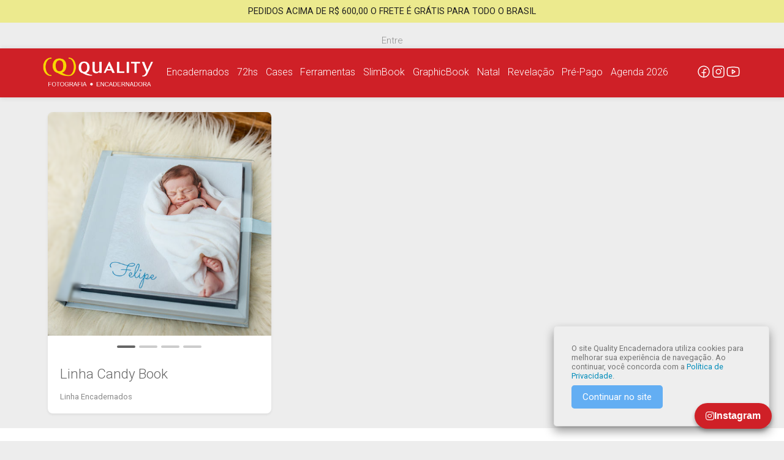

--- FILE ---
content_type: text/html; charset=ISO-8859-1
request_url: https://qualityencadernadora.com.br/fotolivros/categoria/B/1861/candy-book
body_size: 11007
content:
<!DOCTYPE html>
<html>
	<head>
		<meta name="viewport" content="width=device-width, initial-scale=1.0">
		<title>
			Listagem de Álbuns | Quality Encadernadora		</title>
		<meta http-equiv="Content-Type" content="text/html; charset=ISO-8859-1"/>

		<link rel="apple-touch-icon" sizes="180x180" href="/favicon-apple-touch-icon.png">
<link rel="icon" type="image/png" href="/favicon-favicon-32x32.png" sizes="32x32">
<link rel="icon" type="image/png" href="/favicon-favicon-16x16.png"  sizes="16x16">
<link rel="manifest" href="/favicon-manifest.json">
<link rel="mask-icon" href="/favicon-safari-pinned-tab.svg"  color="#5bbad5">
<meta name="theme-color" content="#ffffff">

		<link href="https://assets.auryn.com.br/css/SiteBase/main.css?v=20260116115558" type="text/css" rel="stylesheet"/>


		
					<link href="https://fonts.googleapis.com/css2?family=Roboto:wght@300;400;500;700&display=swap" rel="stylesheet">
		
		<link href="//fonts.googleapis.com/icon?family=Material+Icons" rel="stylesheet">

		<link href="https://assets.auryn.com.br/dist/css/auryn-bootstrap-theme/auryn-bootstrap-theme.min.css?v=20260116115558" type="text/css" rel="stylesheet"/>

<link href="https://assets.auryn.com.br/dist/css/font-awesome/css/font-awesome.min.css?v=20260116115558" type="text/css" rel="stylesheet"/>


<script src="https://assets.auryn.com.br/js/vendors/jquery-3.7.1-min.js" type="text/javascript"></script>
<script src="https://assets.auryn.com.br/js/vendors/jquery.subscribe.js" type="text/javascript"></script>
<script src="https://assets.auryn.com.br/js/vendors/jquery.lazy-1.7.9.min.js" type="text/javascript"></script>

<script src="https://assets.auryn.com.br/js/vendors/fontawesome.min.js?v=20260116115558" type="text/javascript"></script>

<script src="https://assets.auryn.com.br/dist/js/bootstrap/bootstrap.min.js?v=20260116115558" type="text/javascript"></script>

<script src="https://assets.auryn.com.br/js/vendors/bootstrap-carousel-swipe.js?v=20260116115558" type="text/javascript"></script>

<script src="https://assets.auryn.com.br/dist/js/sweetalert/sweetalert.min.js?v=20260116115558" type="text/javascript"></script>


<script>
    $(window).on('load', function () {
        if (window.location.pathname.indexOf('/photoManager') === -1) {
            setTimeout(function() {
                $('.lazy').Lazy({
                    threshold: 300
                });
    
                $('.carousel').bcSwipe({ threshold: 50 });
            }, 500)
        }
    });
</script>

<style>
    @keyframes fadeInOpacity {
        0% {
            opacity: 0;
        }
        100% {
            opacity: 1;
        }
    }

    .lazy {
        animation-duration: 0.1s;
        animation-iteration-count: 1;
        animation-name: fadeInOpacity;
        animation-timing-function: ease-in;
        opacity: 1;
    }
</style>		<script src="https://assets.auryn.com.br/js/Common/DatabaseStack.js?v=20260116115558" type="text/javascript"></script>


		<script type="text/javascript">
			siteVersion = 20260116115558;
		</script>

		<link href="https://assets.auryn.com.br/css/Temas/common.css?v=20260116115558" type="text/css" rel="stylesheet"/>


		
		
		
		<script src="https://kit.fontawesome.com/yourcode.js" crossorigin="anonymous"></script>
<!-- Facebook Pixel Code -->
<script>
!function(f,b,e,v,n,t,s)
{if(f.fbq)return;n=f.fbq=function(){n.callMethod?
n.callMethod.apply(n,arguments):n.queue.push(arguments)};
if(!f._fbq)f._fbq=n;n.push=n;n.loaded=!0;n.version='2.0';
n.queue=[];t=b.createElement(e);t.async=!0;
t.src=v;s=b.getElementsByTagName(e)[0];
s.parentNode.insertBefore(t,s)}(window, document,'script',
'https://connect.facebook.net/en_US/fbevents.js');
fbq('init', '212422490622886');
fbq('track', 'PageView');
</script>
<noscript><img height="1" width="1" style="display:none"
src="https://www.facebook.com/tr?id=212422490622886&ev=PageView&noscript=1"
/></noscript>
<!-- End Facebook Pixel Code -->


		
<style>
.btn-instagram {
  position: fixed;
  bottom: 20px;
  right: 20px;
  background: #cf2027;
  color: #fff;
  padding: 12px 18px;
  border-radius: 30px;
  font-weight: bold;
  text-decoration: none;
  font-family: Arial, sans-serif;
  display: flex;
  align-items: center;
  gap: 8px;
  box-shadow: 0 4px 6px rgba(0,0,0,0.3);
  transition: all 0.3s ease;
  z-index: 9999;
}

.btn-instagram:hover {
  background: #b5191f;
  transform: scale(1.05);
}
</style>


<!-- Hotjar Tracking Code for https://qualityencadernadora.com.br by Auryn -->
<script>
    (function(h,o,t,j,a,r){
        h.hj=h.hj||function(){(h.hj.q=h.hj.q||[]).push(arguments)};
        h._hjSettings={hjid:5083949,hjsv:6};
        a=o.getElementsByTagName('head')[0];
        r=o.createElement('script');r.async=1;
        r.src=t+h._hjSettings.hjid+j+h._hjSettings.hjsv;
        a.appendChild(r);
    })(window,document,'https://static.hotjar.com/c/hotjar-','.js?sv=');
</script>

<!-- Global site tag (gtag.js) - Google Analytics -->
<script async src="https://www.googletagmanager.com/gtag/js?id=G-HTDDRY8LC4"></script>
<script>
  window.dataLayer = window.dataLayer || [];
  function gtag(){dataLayer.push(arguments);}
  gtag('js', new Date());

  gtag('config', 'G-HTDDRY8LC4');
</script>

<!-- customização do header da empresa -->
<style >
/* cabeçalho mobile */
.mobileHeader .nav-logo{
width: 100% !important;
    background: #cf2027 !important;

}

  :root {
    --primary-color: #cf2027;
    --primary-hover-color: #e23f47;
    --primary-font-color: white;
  }

  /* primary collor */
  .header-2-bar,
  .header-2-content .menu-list .level1 .main-menu {
    background-color: var(--primary-color) !important;        
    color: var(--primary-font-color);
  }

  .level1.has-sub-menu .sub-menu {
    background-color: unset !important;
    background: unset !important;
    border: 0 !important;
  }

  li.level2 :hover,
  #main-menu > ul > li.level1 a:hover {
    background: var(--primary-hover-color) !important;
  }

  .header-2-content .menu-list .level1 .main-menu {
    background: unset;
    border: none !important;
  }

  .header-2-content .level1 > .main-menu {
    padding: 0.4em !important;
    padding-top: 0.8em !important;
    font-size: 1em !important;
    line-height: 2.8em;
  }

  .header-2-content .level2 a {
    line-height: 35px !important;
  }

  .header-2-content .level2 a {
    font-size: 1em !important;
    padding-bottom: 0 !important;
    padding-top: 0 !important;
  }

  #sticky-wrapper.active .header-2-bar {
    min-height: 58px !important
  }

  #client-logo a.logo {
    max-height: 50px !important;
  }

  #header-2-bar #social-nw li a {
    filter: brightness(10);
  }

  {# #social-nw li .facebook{
    background-position: -336px -105px !important;
  }

  #social-nw li .instagram{
    background-position: -366px -105px !important;
  }

  #social-nw li .pinterest{
    background-position: -454px -105px !important;
  }

  #social-nw li .twitter{
    background-position: -396px -105px !important;
  }

  #social-nw li .youtube{
    background-position: -424px -105px !important;
  } #}

</style>
<!-- fim  customização do header da empresa --> 


 <style>
#carousel-banner_fora_fora .carousel-image {
  background-color: #f1f1f1;
  max-height: 75vh !important;
}
</style>


<style> 
/*#startupHelper .card-body .item.col-12.col-lg-2.mb-2 {
   display: none !important;
}*/
</style>

<script>
    $(document).ready(function(){
        $('#startupHelper .buttonPrimary').attr('href', '/contato');
    });
</script>

<script>
    $(document).ready(function(){
        $('#above > header:nth-child(9) > div.header-1-bar > nav > ul.canRegister > li:nth-child(2) > a').attr('href', '/contato');
    });
</script>

<!-- ---------------->
<!-- Custom Scripts -->
<script>

    var CustomScript = function () {
        var waitJquery =  true;
        var loadTries = 0;

        var scriptsPages = {    
            '/comprar/pagamento-pedido/*': function () {
                var interval = setInterval(function () {
                    var buttonDeposit = $('.paymentTypeTitle[name=DEPOSITO_CONTA]');

                    if (buttonDeposit) {
                        $(buttonDeposit).text('Depósito / Pix');
                        clearInterval(interval);
                    }
                }, 100);
            }
        };


        function initCustomScript () {
            var scriptLocation = getSiteLocation(true);
            console.log('executanto script para: ' + scriptLocation);

            try {
                var script = scriptsPages[scriptLocation];

                if (script) {
                    script(scriptLocation);
                } else {
                    findScriptByRegex(scriptLocation);
                }
            } catch (e) {
                console.log('Erro controlado ao executar script: ' + scriptLocation);
                console.error(e.stack);
            } finally {
                console.log('executou script para: ' + scriptLocation);
            }
        } 

        function findScriptByRegex (scriptLocation) {
            for (regex in scriptsPages) {
                var index = scriptLocation.search(regex);

                if (index == 0){
                    scriptsPages[regex]();
                }
            };
        }

        function getSiteLocation(removeParams) {
            var url = window.location.href;
            var finalLocation = url.substring(url.indexOf(window.location.host)+window.location.host.length);
            var finalLocation = finalLocation.replace('/app_dev.php', '');

            if (removeParams) {
                finalLocation = finalLocation.split("?",1)[0];
            }

            return finalLocation;
        }

        function tryExecFunction(method) {
            try {   
                method();     
            } catch (e) {
                console.error(e.stack);
                console.log('erro aconteceu mas foi tratado');
            }
        }

        function waitElement(path, method, numberOfTries){
            numberOfTries = numberOfTries || 0;
            if (numberOfTries > 100) {
                return;
            }

            if ($(path).length) {
                method();
            } else {
                setTimeout(function() {
                    waitElement(path, method, ++numberOfTries);
                }, 100);
            }
        }

        function waitJqueryLoad(method) {
            if (window.jQuery || !waitJquery) {
                method();
            } else {
                setTimeout(function() {
                    if (loadTries++ < 100){;
                        waitJqueryLoad(method)
                    } 
                }, 100);
            }
        }

        document.addEventListener("DOMContentLoaded", function(event) {
            waitJqueryLoad(initCustomScript);
        });

        return {
            initCustomScript: initCustomScript,
            waitJqueryLoad: waitJqueryLoad,
            tryExecFunction:tryExecFunction,
            waitElement:waitElement
        };
    } (CustomScript || {});

</script>
<!-- -------------- -->



		
		<link href="https://assets.auryn.com.br/css/Temas/Tema1/theme.css?v=20260116115558" type="text/css" rel="stylesheet"/>

						    <title>Listagem de Álbuns | Quality Encadernadora</title>
							<meta property="og:url" content="https://qualityencadernadora.com.br/fotolivros/categoria/B/1861/candy-book">
			<meta property="og:title" content="Listagem de Álbuns | Quality Encadernadora"/>
			<meta property="og:description" content=""/>
			<meta property="og:image" content="https://qualityencadernadora.com.br/favicon-apple-touch-icon.png"/>
		
		
	</head>
	<body user_id="">
		

    

		
    

    <div class="arn-bootstrap headerMessage">
        <p class="text-center" style="background: #ecea8e; padding: 5px; padding: 10px; font-size: 0.9em;">PEDIDOS ACIMA DE R$ 600,00 O FRETE É GRÁTIS PARA TODO O BRASIL</p>
    </div>
		<div id="wrapper">
			<div id="above">
				

    <link href="https://assets.auryn.com.br/css/Common/notChromeWarning.css?v=20260116115558" type="text/css" rel="stylesheet"/>

                <script src="https://assets.auryn.com.br/js/detect-browser/build/detect-browser.module.min.js?v=20260116115558" type="text/javascript"></script>

    

    <div class="incorrect-browser-warning incorrect-browser-warning-is-hidden">
        <div class="incorrect-browser-warning-icon">
            <div class="incorrect-browser-warning-icon-background first-background">
                <img class="incorrect-browser-warning-icon-background-image first-background-image" src=https://assets.auryn.com.br/images/browserError/chrome-logo.svg>
            </div>
            <div class="incorrect-browser-warning-icon-background second-background">
                <img class="incorrect-browser-warning-icon-background-image second-background-image" src=https://assets.auryn.com.br/images/browserError/mozilla-logo.svg>
            </div>
            <div class="incorrect-browser-warning-icon-background third-background safari-shall-not-pass">
                <img class="incorrect-browser-warning-icon-background-image third-background-image" src=https://assets.auryn.com.br/images/browserError/safari-logo.svg>
            </div>
        </div>

        <p class="incorrect-browser-warning-message">Seu navegador não é suportado, que tal um desses?</p>

        <div class="incorrect-browser-warning-buttons">
            <button class="incorrect-browser-warning-buttons-redirect" onclick="DetectBrowserModule.redirectToError()">atualizar navegador</a>
            <button class="incorrect-browser-warning-buttons-close" onclick="DetectBrowserModule.addHidden()">fechar</button>
        </div>
    </div>

				<link href="https://assets.auryn.com.br/css/Mobile/header.css?v=20260116115558" type="text/css" rel="stylesheet"/>

<script src="https://assets.auryn.com.br/js/Mobile/menu.js?v=20260116115558" type="text/javascript"></script>


<header class="mobileHeader">
    <a class="nav-logo" href="/home">
        <img id="client-logo-image" src="https://assets.auryn.com.br/images/company/qualityencadernadora.com.br.png" alt="Logo empresa"/>
    </a>
    <div class="menu-wrapper">
        <label class="menu-switch">
            <span class="menuIcon initial"></span>
        </label>
        <nav class="navMenu">
            <li class="">
                
                                    <section>
    <a href="/login" class="buttonPrimary">Entre</a>
    <a href="/cadastro-rapido" class="buttonPrimary">Cadastre-se</a>
</section>                            </li>
            
            <li><a href="/comprar/carrinho-de-compras">Carrinho de compras</a></li>
            
                                    
            
                    
    <li class="level1 has-sub-menu">
                
                    
    <a href="/fotolivros/categoria/A/87/encadernados" target="" class="main-menu ">
    Encadernados
</a>

    <ul class="sub-menu backgroundColorSecond">
                                                                    <li class="level2">
                    <a href="/fotolivros/categoria/B/73/acrylic" target="" class="main-menu ">
    ACRYLIC
</a>
                </li>
                                                                                                    <li class="level2">
                    <a href="/fotolivros/categoria/B/2212/top" target="" class="main-menu ">
    TOP
</a>
                </li>
                                                                                                                        <li class="level2">
                    <a href="/fotolivros/categoria/B/2019/couro-classic" target="" class="main-menu ">
    COURO CLASSIC
</a>
                </li>
                                                                                <li class="level2">
                    <a href="/fotolivros/categoria/B/1861/candy-book" target="" class="main-menu ">
    CANDY BOOK
</a>
                </li>
                                                                                                                                                                <li class="level2">
                    <a href="/fotolivros/categoria/B/82/wood" target="" class="main-menu ">
    WOOD
</a>
                </li>
                                                                                <li class="level2">
                    <a href="/fotolivros/categoria/B/79/person" target="" class="main-menu ">
    PERSON
</a>
                </li>
                                                                                <li class="level2">
                    <a href="/fotolivros/categoria/B/78/light" target="" class="main-menu ">
    LIGHT
</a>
                </li>
                                                                                <li class="level2">
                    <a href="/fotolivros/categoria/B/77/economico" target="" class="main-menu ">
    ECONÔMICO
</a>
                </li>
                                                                                <li class="level2">
                    <a href="/fotolivros/categoria/B/76/crystal" target="" class="main-menu ">
    CRYSTAL
</a>
                </li>
                                                                                <li class="level2">
                    <a href="/fotolivros/categoria/B/75/basic" target="" class="main-menu ">
    BASIC
</a>
                </li>
                                                                                <li class="level2">
                    <a href="/fotolivros/categoria/B/2591/photobook" target="" class="main-menu ">
    PHOTOBOOK
</a>
                </li>
                        </ul>

            </li>
        
            
        
    <li class="level1 ">
                
                    
    <a href="/fotolivros/categoria/A/1198/72hs" target="" class="main-menu ">
    72hs
</a>

    <ul class="sub-menu backgroundColorSecond">
                                                                                                                                                                                                                                                                                                                                                                                    </ul>

            </li>
        
            
        
    <li class="level1 ">
                
                    
    <a href="/criar-produto/categoria/A/1624/cases" target="" class="main-menu ">
    Cases
</a>
    <ul class="sub-menu backgroundColorSecond">
            </ul>

            </li>
        
            
        
    <li class="level1 ">
                
                    
<a href="http://qualityencadernadora.hospedagemdesites.ws/" target="_blank" class="main-menu ">
    Ferramentas
</a>
            </li>
        
            
        
    <li class="level1 ">
                
                    
    <a href="/fotolivros/categoria/A/88/slimbook" target="" class="main-menu ">
    SlimBook
</a>

    <ul class="sub-menu backgroundColorSecond">
                                                                                                                                                                                                                                                                                                                                                                                    </ul>

            </li>
        
            
                    
    <li class="level1 has-sub-menu">
                
                    
    <a href="/fotolivros/categoria/A/89/graphicbook" target="" class="main-menu ">
    GraphicBook
</a>

    <ul class="sub-menu backgroundColorSecond">
                                                                                        <li class="level2">
                    <a href="/fotolivros/categoria/B/2497/album-sanfonado" target="" class="main-menu ">
    Álbum Sanfonado
</a>
                </li>
                                                                                                    <li class="level2">
                    <a href="/fotolivros/categoria/B/2205/album-com-rebite" target="" class="main-menu ">
    Album com Rebite
</a>
                </li>
                                                                                <li class="level2">
                    <a href="/fotolivros/categoria/B/2184/instalivo-autocolante" target="" class="main-menu ">
    Instalivo Autocolante
</a>
                </li>
                                                                                                                        <li class="level2">
                    <a href="/fotolivros/categoria/B/572/livro-de-assinaturas-color-plus" target="" class="main-menu ">
    Livro de Assinaturas Color Plus
</a>
                </li>
                                                                                <li class="level2">
                    <a href="/fotolivros/categoria/B/557/fotolivro-plus" target="" class="main-menu ">
    Fotolivro Plus
</a>
                </li>
                                                                                <li class="level2">
                    <a href="/fotolivros/categoria/B/556/fotolivro-premium-180-c-estojo" target="" class="main-menu ">
    Fotolivro Premium 180 c/ Estojo
</a>
                </li>
                                                                                <li class="level2">
                    <a href="/fotolivros/categoria/B/555/fotolivro-revista" target="" class="main-menu ">
    Fotolivro Revista
</a>
                </li>
                                                                                                                                                                    </ul>

            </li>
        
            
        
    <li class="level1 ">
                
                    
    <a href="/criar-produto/categoria/A/1853/natal" target="" class="main-menu ">
    Natal
</a>
    <ul class="sub-menu backgroundColorSecond">
            </ul>

            </li>
        
            
        
    <li class="level1 ">
                
                    
<a href="https://www.qualityencadernadora.com.br/revelacao-profissional/photomanager-dashboard" target="" class="main-menu ">
    Revelação
</a>
            </li>
        
            
        
    <li class="level1 ">
                
                    
    <a href="/criar-produto/categoria/A/553/pre-pago" target="" class="main-menu ">
    Pré-Pago
</a>
    <ul class="sub-menu backgroundColorSecond">
            </ul>

            </li>
        
            
        
    <li class="level1 ">
                
                    
    <a href="/fotolivros/categoria/A/1362/agenda-2026" target="" class="main-menu ">
    Agenda 2026
</a>

    <ul class="sub-menu backgroundColorSecond">
                                                                                                                                                                                                                                                                                                                                                                                    </ul>

            </li>

                
            
            
            <li><a href="/logout" class="logout">Sair</a></li>
        </nav>
    </div>
</header>
				
										<script src="https://assets.auryn.com.br/js/Common/alertCookie.js?v=20260116115558" type="text/javascript"></script>


	<div class="arn-bootstrap">
		<div class="position-absolute" id="cookieConsentContainer" style="z-index: 1000; display:none">
			<div class="d-flex justify-content-end fixed-bottom margin-position">
				<div class="card border-alert rounded-alert shadow-to-card p-2" style="width: 22rem; background-color: #eeeeee;">
					<div class="card-body">
						<div class="textcenter">
							<p class="card-text small color-text" id="companyInformation" data-nosnippet>
								O site Quality Encadernadora utiliza cookies para melhorar sua experiência de navegação. Ao continuar, você concorda com a <a href="/termos-de-uso" target="_blank"> Política de Privacidade</a>. 
							</p>
						</div>
						<div class="button-center">
							<button type="button" class="btn btn-primary btn-cookie mt-2" id="btnCookieConfirm" style="background-color: #63aef3 !important; border-color: #63aef3 !important;">Continuar no site</button>
						</div>
					</div>
				</div>
			</div>
		</div>
	</div>

				

												
				
					
					
											<link href="https://assets.auryn.com.br/css/Temas/Tema1/header/headerModel2.css?v=20260116115558" type="text/css" rel="stylesheet"/>

<script>
    $(window).ready(function () {        
        window.onscroll = function() {stickyFunction()};

        var header = document.getElementById("header-2-bar");
        var sticky = header.offsetTop;

        function stickyFunction() {
          if (window.pageYOffset >= sticky) {
            header.classList.add("sticky");
          } else {
            header.classList.remove("sticky");
          }
        }
    });
</script>

<header>
    <div class="header-1-bar">
        <nav class="header-1-content anonymous">
                            
<ul class="cannotRegister">
    <li><a href="/login">Entre</a></li>
    
    </ul>              
            
                    </nav>
    </div>
    <div class="header-2-bar" id="header-2-bar">
        <nav class="header-2-content">
            <div id="client-logo" class="logo">
                <a href="/home" class="logo parceiro">
                    <img id="client-logo-image" src="https://assets.auryn.com.br/images/company/qualityencadernadora.com.br.png" alt="Logo da Empresa"/>
                </a>
            </div>
                            <nav id="main-menu" class="systemMenu menu" name="PRINCIPAL" type="CUSTOM">
    <ul class="menu-list">
                
            
                    
    <li class="level1 has-sub-menu">
                
                    
    <a href="/fotolivros/categoria/A/87/encadernados" target="" class="main-menu ">
    Encadernados
</a>

    <ul class="sub-menu backgroundColorSecond">
                                                                    <li class="level2">
                    <a href="/fotolivros/categoria/B/73/acrylic" target="" class="main-menu ">
    ACRYLIC
</a>
                </li>
                                                                                                    <li class="level2">
                    <a href="/fotolivros/categoria/B/2212/top" target="" class="main-menu ">
    TOP
</a>
                </li>
                                                                                                                        <li class="level2">
                    <a href="/fotolivros/categoria/B/2019/couro-classic" target="" class="main-menu ">
    COURO CLASSIC
</a>
                </li>
                                                                                <li class="level2">
                    <a href="/fotolivros/categoria/B/1861/candy-book" target="" class="main-menu ">
    CANDY BOOK
</a>
                </li>
                                                                                                                                                                <li class="level2">
                    <a href="/fotolivros/categoria/B/82/wood" target="" class="main-menu ">
    WOOD
</a>
                </li>
                                                                                <li class="level2">
                    <a href="/fotolivros/categoria/B/79/person" target="" class="main-menu ">
    PERSON
</a>
                </li>
                                                                                <li class="level2">
                    <a href="/fotolivros/categoria/B/78/light" target="" class="main-menu ">
    LIGHT
</a>
                </li>
                                                                                <li class="level2">
                    <a href="/fotolivros/categoria/B/77/economico" target="" class="main-menu ">
    ECONÔMICO
</a>
                </li>
                                                                                <li class="level2">
                    <a href="/fotolivros/categoria/B/76/crystal" target="" class="main-menu ">
    CRYSTAL
</a>
                </li>
                                                                                <li class="level2">
                    <a href="/fotolivros/categoria/B/75/basic" target="" class="main-menu ">
    BASIC
</a>
                </li>
                                                                                <li class="level2">
                    <a href="/fotolivros/categoria/B/2591/photobook" target="" class="main-menu ">
    PHOTOBOOK
</a>
                </li>
                        </ul>

            </li>
        
            
        
    <li class="level1 ">
                
                    
    <a href="/fotolivros/categoria/A/1198/72hs" target="" class="main-menu ">
    72hs
</a>

    <ul class="sub-menu backgroundColorSecond">
                                                                                                                                                                                                                                                                                                                                                                                    </ul>

            </li>
        
            
        
    <li class="level1 ">
                
                    
    <a href="/criar-produto/categoria/A/1624/cases" target="" class="main-menu ">
    Cases
</a>
    <ul class="sub-menu backgroundColorSecond">
            </ul>

            </li>
        
            
        
    <li class="level1 ">
                
                    
<a href="http://qualityencadernadora.hospedagemdesites.ws/" target="_blank" class="main-menu ">
    Ferramentas
</a>
            </li>
        
            
        
    <li class="level1 ">
                
                    
    <a href="/fotolivros/categoria/A/88/slimbook" target="" class="main-menu ">
    SlimBook
</a>

    <ul class="sub-menu backgroundColorSecond">
                                                                                                                                                                                                                                                                                                                                                                                    </ul>

            </li>
        
            
                    
    <li class="level1 has-sub-menu">
                
                    
    <a href="/fotolivros/categoria/A/89/graphicbook" target="" class="main-menu ">
    GraphicBook
</a>

    <ul class="sub-menu backgroundColorSecond">
                                                                                        <li class="level2">
                    <a href="/fotolivros/categoria/B/2497/album-sanfonado" target="" class="main-menu ">
    Álbum Sanfonado
</a>
                </li>
                                                                                                    <li class="level2">
                    <a href="/fotolivros/categoria/B/2205/album-com-rebite" target="" class="main-menu ">
    Album com Rebite
</a>
                </li>
                                                                                <li class="level2">
                    <a href="/fotolivros/categoria/B/2184/instalivo-autocolante" target="" class="main-menu ">
    Instalivo Autocolante
</a>
                </li>
                                                                                                                        <li class="level2">
                    <a href="/fotolivros/categoria/B/572/livro-de-assinaturas-color-plus" target="" class="main-menu ">
    Livro de Assinaturas Color Plus
</a>
                </li>
                                                                                <li class="level2">
                    <a href="/fotolivros/categoria/B/557/fotolivro-plus" target="" class="main-menu ">
    Fotolivro Plus
</a>
                </li>
                                                                                <li class="level2">
                    <a href="/fotolivros/categoria/B/556/fotolivro-premium-180-c-estojo" target="" class="main-menu ">
    Fotolivro Premium 180 c/ Estojo
</a>
                </li>
                                                                                <li class="level2">
                    <a href="/fotolivros/categoria/B/555/fotolivro-revista" target="" class="main-menu ">
    Fotolivro Revista
</a>
                </li>
                                                                                                                                                                    </ul>

            </li>
        
            
        
    <li class="level1 ">
                
                    
    <a href="/criar-produto/categoria/A/1853/natal" target="" class="main-menu ">
    Natal
</a>
    <ul class="sub-menu backgroundColorSecond">
            </ul>

            </li>
        
            
        
    <li class="level1 ">
                
                    
<a href="https://www.qualityencadernadora.com.br/revelacao-profissional/photomanager-dashboard" target="" class="main-menu ">
    Revelação
</a>
            </li>
        
            
        
    <li class="level1 ">
                
                    
    <a href="/criar-produto/categoria/A/553/pre-pago" target="" class="main-menu ">
    Pré-Pago
</a>
    <ul class="sub-menu backgroundColorSecond">
            </ul>

            </li>
        
            
        
    <li class="level1 ">
                
                    
    <a href="/fotolivros/categoria/A/1362/agenda-2026" target="" class="main-menu ">
    Agenda 2026
</a>

    <ul class="sub-menu backgroundColorSecond">
                                                                                                                                                                                                                                                                                                                                                                                    </ul>

            </li>

    </ul>
</nav>

                        
            <nav id="social-nw">
            <ul>
                                    <li>                    
                    <a
                        href="https://www.facebook.com/qualityencadernadora"
                        target="_blank"
                        class="facebook"
                        target="blank"
                        title="facebook"
                    >
                                            </a>
                </li>
                                                <li>                    
                    <a
                        href="https://www.instagram.com/qualityencadernadora/"
                        target="_blank"
                        class="instagram"
                        target="blank"
                        title="instagram"
                    >
                                            </a>
                </li>
                                                                                        <li>                    
                    <a
                        href=" "
                        target="_blank"
                        class="youtube"
                        target="blank"
                        title="youtube"
                    >
                                            </a>
                </li>
                                </ul>
</nav>        </nav>
    </div>
    <div class="paddingArea"></div>
</header>
					
					
				
									<div class="arn-bootstrap">
						<div class="container content-top"></div>
					</div>
				
									<div class="arn-bootstrap content-center">
						    <div id="bookModelChooser" class="arn-bootstrap">
        <div class="container">
            <div class="bannerArea">
    
    
                
    <style>
    .carousel-image {
        object-fit: contain;
        object-position: 50% 50%;
    }
</style>
<script>
    $(window).on('load', function () {
        executeLazyLoadCarousel();
        
        $('.carousel').on('slid.bs.carousel', function () {
            executeLazyLoadCarousel();
        });

        function executeLazyLoadCarousel() {
            $('.active > .lazy-carousel').Lazy({
                threshold: 300
            });
        }

        var loadTimeout = 200;
        $('img.carousel-image').each(function(){
            var image = $(this);

            setTimeout(function(){
                image.attr('src', image.attr('data-src'));
            }, loadTimeout);

            loadTimeout += 300;
        })
    });
</script>



</div>


    <div id="bookModelChooser" class="row align-items-stretch mt-4">
                                <div class="col-12 col-md-6 col-lg-4 mb-4">
            <div class="card border-0 shadow-sm raise-on-hover h-100 book-box d-flex" 
             book_id="6374"
             onclick="window.location.href='/fotolivros/6374/linha-candy-book'"
             style="border-radius: 8px; overflow: hidden; cursor: pointer;">
                        <div class="card-img-top">
                
    <div
        class="carousel slide position-relative" 
        id="fotolivro-6374"
        data-ride="carousel"
        data-interval="false">
        <div class="carousel-inner">
                            <div class="carousel-item active">
                                        <img
                        class="w-100 lazy"
                        id="model-6374-image-0"
                        src=https://assets.auryn.com.br/public/getModelSizeCoverImage/65479/core/600/522/core-6374-65479?v=3
                        data-src="https://assets.auryn.com.br/public/getModelSizeCoverImage/65479/core/600/522/core-6374-65479?v=3"
                        alt="fotolivro-6374-1"
                    />
                </div>
                            <div class="carousel-item ">
                                        <img
                        class="w-100 lazy"
                        id="model-6374-image-1"
                        src=https://assets.auryn.com.br/images/placeholder.svg
                        data-src="https://assets.auryn.com.br/public/getModelSizeCoverImage/65480/core/600/522/core-6374-65480?v=3"
                        alt="fotolivro-6374-2"
                    />
                </div>
                            <div class="carousel-item ">
                                        <img
                        class="w-100 lazy"
                        id="model-6374-image-2"
                        src=https://assets.auryn.com.br/images/placeholder.svg
                        data-src="https://assets.auryn.com.br/public/getModelSizeCoverImage/65482/core/600/522/core-6374-65482?v=3"
                        alt="fotolivro-6374-3"
                    />
                </div>
                            <div class="carousel-item ">
                                        <img
                        class="w-100 lazy"
                        id="model-6374-image-3"
                        src=https://assets.auryn.com.br/images/placeholder.svg
                        data-src="https://assets.auryn.com.br/public/getModelSizeCoverImage/65483/core/600/522/core-6374-65483?v=3"
                        alt="fotolivro-6374-4"
                    />
                </div>
                    </div>

                    <a class="carousel-control-prev" role="button">
                <div class="phosphor-icon">
                    <img src="https://assets.auryn.com.br/images/caret-left.svg" alt="Anterior" width="24" height="24">
                </div>
            </a>
            <a class="carousel-control-next" role="button">
                <div class="phosphor-icon">
                    <img src="https://assets.auryn.com.br/images/caret-right.svg" alt="PrÃ³ximo" width="24" height="24">
                </div>
            </a>
            </div>

            <div class="d-flex justify-content-center mt-3 mb-2">
                            <span class="carousel-indicator-custom active" 
                      data-target="#fotolivro-6374" 
                      data-slide-to="0">
                </span>
                            <span class="carousel-indicator-custom " 
                      data-target="#fotolivro-6374" 
                      data-slide-to="1">
                </span>
                            <span class="carousel-indicator-custom " 
                      data-target="#fotolivro-6374" 
                      data-slide-to="2">
                </span>
                            <span class="carousel-indicator-custom " 
                      data-target="#fotolivro-6374" 
                      data-slide-to="3">
                </span>
                    </div>
    
    <script>
        (function() {
            var carouselId = 'fotolivro-6374';
            var carousel = document.getElementById(carouselId);
            var indicators = carousel.parentElement.querySelectorAll('.carousel-indicator-custom[data-slide-to]');
            
            $('#' + carouselId).on('slide.bs.carousel', function (e) {
                var nextIndex = $(e.relatedTarget).index();
                indicators.forEach((ind, i) => {
                    ind.classList.toggle('active', i === nextIndex);
                    ind.style.backgroundColor = i === nextIndex ? '#666' : '#ccc';
                });
            });

            carousel.querySelector('.carousel-control-prev')?.addEventListener('click', function(e) {
                e.preventDefault();
                e.stopPropagation();
                $('#' + carouselId).carousel('prev');
            });
            
            carousel.querySelector('.carousel-control-next')?.addEventListener('click', function(e) {
                e.preventDefault();
                e.stopPropagation();
                $('#' + carouselId).carousel('next');
            });

            indicators.forEach((ind, i) => {
                ind.addEventListener('click', e => {
                    e.preventDefault();
                    e.stopPropagation();
                    $('#' + carouselId).carousel(i);
                });
            });
        })();
    </script>
            </div>
            <div class="card-body d-flex flex-column">
                <div class="textBase d-flex flex-column flex-grow-1">
                    
                        <h4 class="model-name-p mb-3">
                            <span class="text-dark">
                                Linha Candy Book
                            </span>
                        </h4>
                                        <div class="text-muted small ease-bottom-margin flex-grow-1">
                                                    Linha Encadernados
                                            </div>

                    <div style="margin-top: auto; text-align: right;">
                                                                        
                        
                                            </div>
                </div>
            </div>
        </div>
    </div>
                
    </div>
        </div>
    </div>
					</div>
				
									<div class="arn-bootstrap">
						<div class="container content-bottom"></div>
					</div>
							</div>

							<link href="https://assets.auryn.com.br/css/Temas/Tema1/footer.css?v=20260116115558" type="text/css" rel="stylesheet"/>



<footer id="footer" class="arn-bootstrap">
    
    <div class="container">
        <div class="navigation">
            <div class="row footerBlocks">
                <div class="col-6 col-md mb-3 products-and-services">
                    <strong>PRODUTOS E SERVIÇOS</strong>
                    <ul>
                                                            
            
                    
    <li class="level1 has-sub-menu">
                
                    
    <a href="/fotolivros/categoria/A/87/encadernados" target="" class="main-menu ">
    Encadernados
</a>

    <ul class="sub-menu backgroundColorSecond">
                                                                    <li class="level2">
                    <a href="/fotolivros/categoria/B/73/acrylic" target="" class="main-menu ">
    ACRYLIC
</a>
                </li>
                                                                                                    <li class="level2">
                    <a href="/fotolivros/categoria/B/2212/top" target="" class="main-menu ">
    TOP
</a>
                </li>
                                                                                                                        <li class="level2">
                    <a href="/fotolivros/categoria/B/2019/couro-classic" target="" class="main-menu ">
    COURO CLASSIC
</a>
                </li>
                                                                                <li class="level2">
                    <a href="/fotolivros/categoria/B/1861/candy-book" target="" class="main-menu ">
    CANDY BOOK
</a>
                </li>
                                                                                                                                                                <li class="level2">
                    <a href="/fotolivros/categoria/B/82/wood" target="" class="main-menu ">
    WOOD
</a>
                </li>
                                                                                <li class="level2">
                    <a href="/fotolivros/categoria/B/79/person" target="" class="main-menu ">
    PERSON
</a>
                </li>
                                                                                <li class="level2">
                    <a href="/fotolivros/categoria/B/78/light" target="" class="main-menu ">
    LIGHT
</a>
                </li>
                                                                                <li class="level2">
                    <a href="/fotolivros/categoria/B/77/economico" target="" class="main-menu ">
    ECONÔMICO
</a>
                </li>
                                                                                <li class="level2">
                    <a href="/fotolivros/categoria/B/76/crystal" target="" class="main-menu ">
    CRYSTAL
</a>
                </li>
                                                                                <li class="level2">
                    <a href="/fotolivros/categoria/B/75/basic" target="" class="main-menu ">
    BASIC
</a>
                </li>
                                                                                <li class="level2">
                    <a href="/fotolivros/categoria/B/2591/photobook" target="" class="main-menu ">
    PHOTOBOOK
</a>
                </li>
                        </ul>

            </li>
        
            
        
    <li class="level1 ">
                
                    
    <a href="/fotolivros/categoria/A/1198/72hs" target="" class="main-menu ">
    72hs
</a>

    <ul class="sub-menu backgroundColorSecond">
                                                                                                                                                                                                                                                                                                                                                                                    </ul>

            </li>
        
            
        
    <li class="level1 ">
                
                    
    <a href="/criar-produto/categoria/A/1624/cases" target="" class="main-menu ">
    Cases
</a>
    <ul class="sub-menu backgroundColorSecond">
            </ul>

            </li>
        
            
        
    <li class="level1 ">
                
                    
<a href="http://qualityencadernadora.hospedagemdesites.ws/" target="_blank" class="main-menu ">
    Ferramentas
</a>
            </li>
        
            
        
    <li class="level1 ">
                
                    
    <a href="/fotolivros/categoria/A/88/slimbook" target="" class="main-menu ">
    SlimBook
</a>

    <ul class="sub-menu backgroundColorSecond">
                                                                                                                                                                                                                                                                                                                                                                                    </ul>

            </li>
        
            
                    
    <li class="level1 has-sub-menu">
                
                    
    <a href="/fotolivros/categoria/A/89/graphicbook" target="" class="main-menu ">
    GraphicBook
</a>

    <ul class="sub-menu backgroundColorSecond">
                                                                                        <li class="level2">
                    <a href="/fotolivros/categoria/B/2497/album-sanfonado" target="" class="main-menu ">
    Álbum Sanfonado
</a>
                </li>
                                                                                                    <li class="level2">
                    <a href="/fotolivros/categoria/B/2205/album-com-rebite" target="" class="main-menu ">
    Album com Rebite
</a>
                </li>
                                                                                <li class="level2">
                    <a href="/fotolivros/categoria/B/2184/instalivo-autocolante" target="" class="main-menu ">
    Instalivo Autocolante
</a>
                </li>
                                                                                                                        <li class="level2">
                    <a href="/fotolivros/categoria/B/572/livro-de-assinaturas-color-plus" target="" class="main-menu ">
    Livro de Assinaturas Color Plus
</a>
                </li>
                                                                                <li class="level2">
                    <a href="/fotolivros/categoria/B/557/fotolivro-plus" target="" class="main-menu ">
    Fotolivro Plus
</a>
                </li>
                                                                                <li class="level2">
                    <a href="/fotolivros/categoria/B/556/fotolivro-premium-180-c-estojo" target="" class="main-menu ">
    Fotolivro Premium 180 c/ Estojo
</a>
                </li>
                                                                                <li class="level2">
                    <a href="/fotolivros/categoria/B/555/fotolivro-revista" target="" class="main-menu ">
    Fotolivro Revista
</a>
                </li>
                                                                                                                                                                    </ul>

            </li>
        
            
        
    <li class="level1 ">
                
                    
    <a href="/criar-produto/categoria/A/1853/natal" target="" class="main-menu ">
    Natal
</a>
    <ul class="sub-menu backgroundColorSecond">
            </ul>

            </li>
        
            
        
    <li class="level1 ">
                
                    
<a href="https://www.qualityencadernadora.com.br/revelacao-profissional/photomanager-dashboard" target="" class="main-menu ">
    Revelação
</a>
            </li>
        
            
        
    <li class="level1 ">
                
                    
    <a href="/criar-produto/categoria/A/553/pre-pago" target="" class="main-menu ">
    Pré-Pago
</a>
    <ul class="sub-menu backgroundColorSecond">
            </ul>

            </li>
        
            
        
    <li class="level1 ">
                
                    
    <a href="/fotolivros/categoria/A/1362/agenda-2026" target="" class="main-menu ">
    Agenda 2026
</a>

    <ul class="sub-menu backgroundColorSecond">
                                                                                                                                                                                                                                                                                                                                                                                    </ul>

            </li>


                                            </ul>
                </div>

                <div class="col-6 col-md mb-3 support">
                    <strong>SUPORTE</strong>
                    <ul>
                                                    <li><a href="/termos-de-uso">Termos de Uso</a></li>
                        
                        
                        
                        
                                                    <li><a href="/politica-de-armazenamento">Políticas de Armazenamento</a></li>
                        
                        
                        <li><a href="/contato">Contato</a></li>
                    </ul>
                </div>

                <div class="col-6 col-md mb-3 your-account">
                    <strong>SUA CONTA</strong>
                    <ul>

                                                    <li><a href="/seus-projetos">Meus Projetos</a></li>
                        
                        <li><a href="/seus-pedidos">Minhas Compras</a></li>
                        <li><a href="/minha-conta">Minha Conta</a></li>
                    </ul>
                </div>

                                    <div class="col-6 col-md mb-3 who-are-we">
                        <strong>SAIBA MAIS</strong>

                        <ul>
                                                            <li><a href="/quem-somos">Quem Somos</a></li>
                                                                                        <li><a href="http://qualityencadernadora.hospedagemdesites.ws/blog/">Blog</a></li>
                                                    </ul>
                    </div>
                
                <div class="col-6 col-md mb-3 follow-us">
                    <strong>SIGA-NOS</strong>

                    <nav id="social-nw">
            <ul>
                                    <li>                    
                    <a
                        href="https://www.facebook.com/qualityencadernadora"
                        target="_blank"
                        class="facebook"
                        target="blank"
                        title="facebook"
                    >
                                                                                    facebook
                                                                        </a>
                </li>
                                                <li>                    
                    <a
                        href="https://www.instagram.com/qualityencadernadora/"
                        target="_blank"
                        class="instagram"
                        target="blank"
                        title="instagram"
                    >
                                                                                    instagram
                                                                        </a>
                </li>
                                                                                        <li>                    
                    <a
                        href=" "
                        target="_blank"
                        class="youtube"
                        target="blank"
                        title="youtube"
                    >
                                                                                    youtube
                                                                        </a>
                </li>
                                </ul>
</nav>
                </div>
            </div>
        </div>
        <div class="paymentInfo card">
            <div class="card-body row justify-content-between">
                                    <div class="col-12 col-md-auto mt-2 mt-md-0">
                        <strong>FORMAS DE PAGAMENTO</strong>
                        <div class="icons row no-gutters">

                            
<div class="credit">
            <div class="brands">
                                                                    <div class="brands-icon boleto">
                        <img loading="lazy" decoding="async" src="https://assets.auryn.com.br/public/images/icons/payment/boleto.png" alt="Boleto">
                    </div>
                                                                                    <div class="brands-icon mastercard">
                        <img loading="lazy" decoding="async" src="https://assets.auryn.com.br/public/images/icons/payment/mastercard.png" alt="Mastercard">
                    </div>
                                                                                    <div class="brands-icon visa">
                        <img loading="lazy" decoding="async" src="https://assets.auryn.com.br/public/images/icons/payment/visa.png" alt="Visa">
                    </div>
                                                                                    <div class="brands-icon elo">
                        <img loading="lazy" decoding="async" src="https://assets.auryn.com.br/public/images/icons/payment/elo.png" alt="Elo">
                    </div>
                                                                                    <div class="brands-icon diners">
                        <img loading="lazy" decoding="async" src="https://assets.auryn.com.br/public/images/icons/payment/diners.png" alt="Diners">
                    </div>
                                                                                    <div class="brands-icon discover">
                        <img loading="lazy" decoding="async" src="https://assets.auryn.com.br/public/images/icons/payment/discover.png" alt="Discover">
                    </div>
                                                                                    <div class="brands-icon jcb">
                        <img loading="lazy" decoding="async" src="https://assets.auryn.com.br/public/images/icons/payment/jcb.png" alt="JCB">
                    </div>
                                                                                    <div class="brands-icon banescard">
                        <img loading="lazy" decoding="async" src="https://assets.auryn.com.br/public/images/icons/payment/banescard.png" alt="Banescard">
                    </div>
                                                                                    <div class="brands-icon cabal">
                        <img loading="lazy" decoding="async" src="https://assets.auryn.com.br/public/images/icons/payment/cabal.png" alt="Cabal">
                    </div>
                                                                                    <div class="brands-icon aura">
                        <img loading="lazy" decoding="async" src="https://assets.auryn.com.br/public/images/icons/payment/aura.png" alt="Aura">
                    </div>
                                                                                    <div class="brands-icon hiper">
                        <img loading="lazy" decoding="async" src="https://assets.auryn.com.br/public/images/icons/payment/hiper.png" alt="Hiper">
                    </div>
                                                                                    <div class="brands-icon qrcode">
                        <img loading="lazy" decoding="async" src="https://assets.auryn.com.br/public/images/icons/payment/qrcode.png" alt="QrCode">
                    </div>
                                                                                    <div class="brands-icon pix">
                        <img loading="lazy" decoding="async" src="https://assets.auryn.com.br/public/images/icons/payment/pix.png" alt="Pix">
                    </div>
                                    </div>
    </div>

                        </div>
                    </div>
                                <div class="col-12 col-md-auto mt-2 mt-md-0">
                    <strong>SITE SEGURO</strong>
                    <div class="icons row no-gutters justify-content-center">
                        <div class="col-auto">
                            <a class="googleSafe image" target="_blank" href="https://www.google.com/transparencyreport/safebrowsing/diagnostic/?hl=pt-BR#url=https://qualityencadernadora.com.br"></a>
                        </div>
                        <div class="col-auto">
                            <a class="letsEncrypt image" target="_blank" href="https://letsencrypt.org/about/"></a>
                        </div>
                    </div>
                </div>
            </div>
        </div>
    </div>

    <div class="companyInformation container">
        <center>© 2026 - Quality Encadernadora. Todos os direitos reservados.</center>
        <center class="address mt-3">
            <div style="max-width: 1024px; in-height: 300px; margin: auto; display: flex;" data-mce-style="max-width: 1024px; in-height: 300px; margin: auto; display: flex;"><ul style="margin: auto;" data-mce-style="margin: auto;"><ul style="margin: auto;" data-mce-style="margin: auto;"><li style="list-style: none; float: left;" data-mce-style="list-style: none; float: left;"><p style="padding: 1em; font-size: 0.9em; line-height: 130%; text-align: center;" data-mce-style="padding: 1em; font-size: 0.9em; line-height: 130%; text-align: center;"><span style="color: #333333;" data-mce-style="color: #333333;"><strong>Bauru e região</strong></span><br><span style="color: #333333;" data-mce-style="color: #333333;"> <img style="position: absolute;" src="https://client-static-images.s3.amazonaws.com/quality/if_phone_326545.png" data-mce-src="https://client-static-images.s3.amazonaws.com/quality/if_phone_326545.png" data-mce-style="position: absolute;"><span style="margin-left: 20px;" data-mce-style="margin-left: 20px;">(14) 3879-5615</span></span><br><span style="color: #333333;" data-mce-style="color: #333333;"> <img style="position: absolute;" src="https://client-static-images.s3.amazonaws.com/quality/if_WhatsApp_1298775.png" data-mce-src="https://client-static-images.s3.amazonaws.com/quality/if_WhatsApp_1298775.png" data-mce-style="position: absolute;"><span style="margin-left: 20px;" data-mce-style="margin-left: 20px;">(14) 9 9847-4872</span></span><br><span style="color: #333333;" data-mce-style="color: #333333;"> Av. Rodrigues Alves, 9-71</span><br><span style="color: #333333;" data-mce-style="color: #333333;"> Centro - Bauru/SP</span><br><span style="color: #333333;" data-mce-style="color: #333333;"> CEP 17015-002</span></p></li><li style="list-style: none; float: left; text-align: center;" data-mce-style="list-style: none; float: left; text-align: center;"><p style="padding: 1em; font-size: 0.9em; line-height: 130%;" data-mce-style="padding: 1em; font-size: 0.9em; line-height: 130%;"><span style="color: #333333;" data-mce-style="color: #333333;"><strong>Piracicaba e região</strong></span><br><span style="color: #333333;" data-mce-style="color: #333333;"> <img style="position: absolute;" src="https://client-static-images.s3.amazonaws.com/quality/if_phone_326545.png" data-mce-src="https://client-static-images.s3.amazonaws.com/quality/if_phone_326545.png" data-mce-style="position: absolute;"><span style="margin-left: 20px;" data-mce-style="margin-left: 20px;">(19) 3432-1049</span></span><br><span style="color: #333333;" data-mce-style="color: #333333;"> <img style="position: absolute;" src="https://client-static-images.s3.amazonaws.com/quality/if_WhatsApp_1298775.png" data-mce-src="https://client-static-images.s3.amazonaws.com/quality/if_WhatsApp_1298775.png" data-mce-style="position: absolute;"><span style="margin-left: 20px;" data-mce-style="margin-left: 20px;">(14) 9 9641-4697</span></span><br><span style="color: #333333;" data-mce-style="color: #333333;"> Rua Quinze de Novembro, 1831</span><br><span style="color: #333333;" data-mce-style="color: #333333;"> Bairro Alto - Piracicaba/SP</span><br><span style="color: #333333;" data-mce-style="color: #333333;"> CEP 13416-756</span></p></li></ul></ul></div><div style="max-width: 1024px; in-height: 300px; margin: auto; display: flex;" data-mce-style="max-width: 1024px; in-height: 300px; margin: auto; display: flex;"><ul style="margin: auto;" data-mce-style="margin: auto;"><ul style="margin: auto;" data-mce-style="margin: auto;"><li style="list-style: none; float: left; text-align: center;" data-mce-style="list-style: none; float: left; text-align: center;"><p style="padding: 1em; font-size: 0.9em; line-height: 130%;" data-mce-style="padding: 1em; font-size: 0.9em; line-height: 130%;"><span style="color: #333333;" data-mce-style="color: #333333;"><strong>Presidente Prudente e&nbsp;região</strong></span><br><span style="color: #333333;" data-mce-style="color: #333333;"><img style="position: absolute;" src="https://client-static-images.s3.amazonaws.com/quality/if_phone_326545.png" data-mce-src="https://client-static-images.s3.amazonaws.com/quality/if_phone_326545.png" data-mce-style="position: absolute;"><span style="margin-left: 20px;" data-mce-style="margin-left: 20px;">&nbsp;(18)&nbsp;3916-3938</span></span><br><span style="color: #333333;" data-mce-style="color: #333333;"><img style="position: absolute;" src="https://client-static-images.s3.amazonaws.com/quality/if_WhatsApp_1298775.png" data-mce-src="https://client-static-images.s3.amazonaws.com/quality/if_WhatsApp_1298775.png" data-mce-style="position: absolute;">&nbsp; &nbsp; &nbsp; &nbsp; (18) 99651-2484</span><br><span style="color: #333333;" data-mce-style="color: #333333;">Rua Dona Neófita Nascimento, 352</span><br><span style="color: #333333;" data-mce-style="color: #333333;">Jardim Paulista&nbsp;- Presidente Prudente/SP</span><br><span style="color: #333333;" data-mce-style="color: #333333;">CEP 19023-030</span><br><span style="background-color: #cf2027; color: #ffffff;" data-mce-style="background-color: #cf2027; color: #ffffff;"><a style="background-color: #cf2027; color: #ffffff; text-decoration: none;" href="https://qualityprudente.com.br/home" data-mce-href="https://qualityprudente.com.br/home" data-mce-style="background-color: #cf2027; color: #ffffff; text-decoration: none;">&nbsp; &nbsp; IR PARA O SITE&nbsp; &nbsp;&nbsp;</a></span></p></li><li style="list-style: none; float: left;" data-mce-style="list-style: none; float: left;"><p style="padding: 1em; font-size: 0.9em; line-height: 130%; text-align: center;" data-mce-style="padding: 1em; font-size: 0.9em; line-height: 130%; text-align: center;"><span style="color: #333333;" data-mce-style="color: #333333;"><strong>Demais regiões</strong></span><br><span style="color: #333333;" data-mce-style="color: #333333;"> <img style="position: absolute;" src="https://client-static-images.s3.amazonaws.com/quality/if_phone_326545.png" data-mce-src="https://client-static-images.s3.amazonaws.com/quality/if_phone_326545.png" data-mce-style="position: absolute;"><span style="margin-left: 20px;" data-mce-style="margin-left: 20px;">(14) 3206-4732</span></span><br><span style="color: #333333;" data-mce-style="color: #333333;"> <img style="position: absolute;" src="https://client-static-images.s3.amazonaws.com/quality/if_WhatsApp_1298775.png" data-mce-src="https://client-static-images.s3.amazonaws.com/quality/if_WhatsApp_1298775.png" data-mce-style="position: absolute;"><span style="margin-left: 20px;" data-mce-style="margin-left: 20px;">(14) 9 9818-8960</span></span><br><span style="color: #333333;" data-mce-style="color: #333333;"> Rua Professor Francisco Antunes, 1-83</span><br><span style="color: #333333;" data-mce-style="color: #333333;"> Vila Galvão - Bauru/SP</span><br><span style="color: #333333;" data-mce-style="color: #333333;"> CEP 17047-136</span></p></li></ul></ul></div>
        </center>
    </div>
</footer>

    <h6 id="marca-registrada">
        <a href="http://auryn.com.br" target="_blank">um sistema auryn</a>
    </h6>    
					</div>
		<div id="blank"> </div>

			
    <meta name="Description" Content="Quality Encadernadora">
<meta name="Keywords" Content="Soluções profissionais para Fotolivros, Encadernados, Fotoprodutos, Decoração, Encadernação, Álbuns Fotográficos e Impressão de Fotos. Cadastre-se já!">
<a href="https://www.instagram.com/qualityencadernadora/" 
   target="_blank" 
   class="btn-instagram">
   <i class="fab fa-instagram"></i> Instagram
</a>


			

<style type="text/css">
            :root {
            --primary-color: #cf2027;
            --secondary-color: #efd532;
            --opaque-primary-color: #cf2027;
            --half-opacity-primary-color: #cf202799;
            --quarter-opacity-primary-color: #cf202766;
        }

        .buttonPrimary{
            background: #cf2027 !important;
        }
        #headerColor{
            background: #cf2027 !important;
        }
        .mobileButton{
            color: #cf2027 !important;
        }
        #threeBanner .nav .activeSlide{
            background-color: #cf2027 !important
        }
        #sizeRange  .sizes:hover b{
            color: #cf2027 !important;
        }
        .breadcrumb a{
            color: #cf2027;
        }
        .nav > a.activeSlide{
            background-color: #cf2027;
        }
        #chooseDetails .nav > a.activeSlide {
            background-color: #cf2027;
        }

        #startupHelper .item.withNumber::before{
            background-color: #cf2027
        }
        
        #videosBlock .watchVideo{
            color: #cf2027
        }
        #videosBlock .block .watchVideo:before{
            border-right-color: #cf2027;
        }
        #videosBlock .block:nth-child(2n+1) .watchVideo:before{
            border-left-color: #cf2027;
        }
        
        #menu .item.active:after{
            background-color: #cf2027 !important
        }
        
        .textHighlight {
            color: #cf2027 !important;
        }
        
        #chooseDetails .easyzoom:after {
            background-color: #cf2027 !important;
        }
        
        #chooseDetails .attributeSelection span.additionalValue{
            color: #cf2027 !important;
        }

        #coverCaseCoreWindow .tab:hover, #coverCaseCoreWindow .tab.active{
            background: #cf2027;
                    }

        .genericRadioButtonPrimaryColor input[type=radio]:not(old):checked + label.radio:before {
            background: #cf2027;
            border-color: #cf2027;
        }

        .genericRadioButtonPrimaryColor input[type=radio]:not(old):checked + label.radio {
            border-color: #cf2027;
        }

        .arn-bootstrap .bg-primary {
            background-color: #cf2027 !important;
        }
        
        .arn-bootstrap .btn-primary {
            background-color: #cf2027 !important;
            border-color: #cf2027 !important;
        }

        .arn-bootstrap .btn-primary:hover  {
            background-color: #e23f47 !important;
            border-color: #e23f47 !important;
        }

        .arn-bootstrap .btn-outline-primary {
            color: #cf2027 !important;
            border-color: #cf2027 !important;
        }

        .arn-bootstrap .btn-outline-primary:hover {
            color: #FFF !important;
            background-color: #cf2027 !important;
        }

        .arn-bootstrap .btn-outline-primary.active {
            color: #FFF !important;
            background-color: #cf2027 !important;
        }

        .arn-bootstrap .arn-custom-label-radio::before,
        .arn-bootstrap .arn-funkyradio-primary input[type="checkbox"]:checked ~ label::before,
        .arn-bootstrap .arn-funkyradio-primary input[type="radio"]:checked ~ label::before,
        .arn-bootstrap .custom-control-input:active ~ .custom-control-label::before {
           background-color: #cf2027 !important; 
        }

        .arn-bootstrap .custom-control-input:focus ~ .custom-control-label::before {
            box-shadow: 0 0 0 1px #fff,0 0 0 .2rem rgba(149,149,149,.25);
        }

        .arn-bootstrap .text-primary {
            color: #cf2027 !important;
        }

        .arn-bootstrap a.text-primary:hover {
            color: #e23f47 !important;
        }

        .arn-bootstrap .border-primary {
            border-color: #cf2027 !important;
        }

        .arn-bootstrap .badge-primary {
            background-color: #cf2027 !important;
        }

        .arn-bootstrap .nav-minimal .nav-link:hover {
            color: #e23f47 !important;
        }

        .arn-bootstrap .nav-minimal .nav-link.active {
            border-color: #cf2027 !important;
            color: #cf2027 !important;
        }

        .arn-bootstrap .progress-bar .bg-primary {
            color: #cf2027 !important;
            background-color: #cf2027 !important;
        }

        .arn-bootstrap .custom-checkbox .custom-control-input:checked ~ .custom-control-label::before,
        .arn-bootstrap .custom-radio .custom-control-input:checked ~ .custom-control-label::before {
            background-color: #cf2027 !important;
            border-color: #cf2027 !important;
        }

        .arn-bootstrap .custom-control-input:checked ~ .custom-control-label::before,
        .arn-bootstrap .custom-control-input:not(:disabled):active ~ .custom-control-label::before,
        .arn-bootstrap .custom-control-input:focus:not(:checked) ~ .custom-control-label::before {
            background-color: #cf2027 !important;
            border-color: #cf2027 !important;
        }

        .arn-bootstrap .page-item.active .page-link {
            background-color: #999 !important;
            border-color: #999 !important;
        }

        .arn-bootstrap .switch input:checked + label::before {
            background-color: #cf2027;
        }

        .arn-bootstrap .wizard-primary li.active::before,
        .arn-bootstrap .wizard-primary li.completed + li::after {
            background: #cf2027;
        }
        

                    .buttonPrimary:hover{
                background: #e23f47 !important;
            }
            
    
            .buttonSecondary{
            background: #efd532 !important;
        }

        .paymentTypeTitle.active, .paymentTypeTitle:hover{
            background-color: #efd532 !important;
        }
        .paymentTypes .triangle{
            border-color: #efd532 transparent transparent transparent;
        }
        
        #themePreview .close{
            background-color: #efd532 !important;
        }

        .arn-bootstrap .text-info {
            color: #efd532 !important;
        }

        .arn-bootstrap .border-info {
            border-color: #efd532 !important;
        }
        .arn-bootstrap .btn-info {
            background-color: #efd532 !important;
            border-color: #efd532 !important;
        }

        .arn-bootstrap .btn-info:hover  {
            background-color: #f1d94e !important;
            border-color: #f1d94e !important;
        }

        .arn-bootstrap .btn-outline-info {
            color: #efd532 !important;
            border-color: #efd532 !important;
        }

        .arn-bootstrap .btn-outline-info:hover {
            color: #FFF !important;
            background-color: #efd532 !important;
        }

                    
            .buttonSecondary:hover{
                background: #f1d94e !important;
            }

            .arn-bootstrap a.text-info:hover {
                color: #f1d94e !important;
            }
            </style>			


<style type="text/css">
    body {
                    --buttonPrimaryColor: #cf2027;
                            --buttonPrimaryHoverColor: #e23f47;
                        
                    --buttonSecondaryColor: #efd532;
                            --buttonSecondaryHover: #f1d94e;
            }
</style>
	</body>
</html>


--- FILE ---
content_type: text/css
request_url: https://assets.auryn.com.br/css/Common/notChromeWarning.css?v=20260116115558
body_size: 517
content:
.incorrect-browser-warning-is-hidden {
    display: none !important;
}

.incorrect-browser-warning {
    align-items: center;
    background: #fff9ce;
    border-radius: 5px;
    border: 1px solid #f5edba;
    box-sizing: border-box;
    display: flex;
    flex-direction: column; 
    justify-content: center;
    padding: 10px 0;
    position: fixed;
    right: 10px;
    text-align: center; 
    top: 35px;
    width: 500px;
    z-index: 1001;
}

@media (max-width: 576px) {
    .incorrect-browser-warning {
        right: 0;
        top: 85px;
        width: 100%;
    }
}

.incorrect-browser-warning-icon {
    align-self: flex-start;
}

.incorrect-browser-warning-icon-background {
    align-items: center;
    background: #fff9ce;
    border-radius: 100%;
    border-top: 1px solid #f5edba;
    display: flex;
    height: 70px;
    justify-content: center;
    margin-left: 10px;
    position: absolute;
    top: -33px;
    width: 70px;
}

.incorrect-browser-warning-icon-background-image {
    width: 60px;
}
.incorrect-browser-warning-icon-background-image:hover {
    -webkit-transition:all 1s ease-in-out;
    -moz-transition:all 1s ease-in-out;
    transition:all 1s ease-in-out;
    transform: rotate(360deg);
}

.second-background {
    margin-left: 55px;
}
.third-background {
    margin-left: 95px;
}

.safari-shall-not-pass {
    display: none;
}

.first-background-image {
    z-index: 7;
}
.second-background-image {
    z-index: 6;
}
.third-background-image {
    z-index: 5;
}

.incorrect-browser-warning-message {
    margin: 35px 0 15px;
}

.incorrect-browser-warning-buttons {
    display: flex;
    justify-content: center;
}

.incorrect-browser-warning-buttons-redirect {
    align-items: center;
    background: #7fc165;
    border-radius: 3px;
    border: 2px solid #7fc165;
    box-sizing: border-box;
    color: #fff;
    cursor: pointer;
    display: flex;
    font: 14px Roboto, sans-serif;
    margin-right: 15px;
    max-width: 200px;
    padding: 6px 7px;
    text-transform: uppercase;
}

.incorrect-browser-warning-buttons-close {
    background: transparent;
    border-radius: 3px;
    border: 2px solid #e82d2d;
    box-sizing: border-box;
    color: #e82d2d;
    cursor: pointer;
    font: 14px Roboto, sans-serif;
    padding: 6px 7px;
    text-transform: uppercase;
}
.incorrect-browser-warning-buttons-close:hover {
    background: #e82d2d;
    color: #fff;
}
.incorrect-browser-warning-buttons-close:focus {
    outline: none;
}

--- FILE ---
content_type: text/css
request_url: https://assets.auryn.com.br/css/Temas/Tema1/footer.css?v=20260116115558
body_size: 801
content:

#footer{
    display: block;
    width: 100%;
    background-color: #fff;
    padding: 30px 0 10px 0;
    clear: both;
}

#footer .navigation .col-sm{
    margin-bottom: 20px;
    padding-left: 0;
}

@media (max-width: 768px){
    #footer .navigation .col-sm{
        text-align: center;
    }
}

@media (max-width: 768px) {
    #footer #social-nw li {
        display: flex;
    }
}

#footer a:hover{
    opacity: 0.7;
}

#footer #marca-registrada{
    background-color: #e2e2e2;
}

#footer strong{
    font-weight: 500;
    padding: 0.7em 0;
    font-size: 0.8em;
    font-family: 'Roboto', sans-serif;
}

#footer a, #footer .companyInformation{
    font-size: 0.85em;
    color: #656565;
    line-height: 1.6em;
}

#footer .level1 ul.sub-menu{
    display: none;
}

#footer .companyInformation{
    padding-top: 25px;
}

#footer .address{
    color: #000;
}

#footer .paymentInfo{
    min-height: 110px;
    box-sizing: border-box;
}

#footer .paymentInfo .image{
    background: url('/images/icons/footericons.png') no-repeat;
}

#footer .paymentInfo .cielo{
    width: 271px;
    height: 46px;
    background-position: -46px -30px;
}

#footer .paymentInfo .left .icons, #footer .paymentInfo .right .icons{
    display: flex;
    margin-bottom: 10px;
}

#footer .paymentInfo .left{
    margin-right: 80px;
}

#footer .paymentInfo .creditCard{
    min-width: 300px;
}

#footer .paymentInfo .pix img{
    height: 43px;
}

#footer .paymentInfo .googleSafe{
    width: 100px;
    height: 46px;
    background-position: -48px -77px;
    display: block;
}

#footer .paymentInfo .letsEncrypt{
    width: 183px;
    height: 46px;
    background-position: -151px -77px;
    display: block;
    margin-left: 20px;
}

#footer #social-nw a {
    padding-left: 30px;
    display: block;
    width: 120px;
    height: 21px;
    margin: 4px 0;
    background: none;
    position: relative;
}

#footer #social-nw a::before{
    background: url('/images/icons/footericons.png') no-repeat;
    display: block;
    content: '';
    width: 25px;
    height: 25px;
    position: absolute;
    left: 0;
    top: 0;
}

#footer #social-nw a.facebook::before {
    background-image: url('/public/images/icons/facebook-logo.svg');
}

#footer #social-nw a.instagram::before {
    background-image: url('/public/images/icons/instagram-logo.svg');
}

#footer #social-nw a.pinterest::before {
    background-image: url('/public/images/icons/pinterest-logo.svg');
}

#footer #social-nw a.twitter::before {
    background-image: url('/public/images/icons/x-logo.svg');
}

#footer #social-nw a.youtube::before {
    background-image: url('/public/images/icons/youtube-logo.svg');
}

#footer .credit {
    display: flex;
    flex-direction: column;
    justify-content: center;
    margin: 10px 0 20px 0;
}

#footer .brands {
    display: flex;
    flex-wrap: wrap;
    gap: 8px;
}

#footer .credit img,
#footer .image {
    opacity: 100%;
    transition: opacity 0.5s;
}

#footer .credit img:hover,
#footer .image:hover {
    opacity: 75%;
}

#footer .credit .brands-icon img {
    max-height: 32px;
    max-width: 52px;
}

#footer .credit .brands-icon {
    height: 40px;
    padding: 4px;
    width: 60px;

    border-radius: 4px;
    box-shadow: 0 1px 2px 0 rgba(0, 0, 0, .12);
}

--- FILE ---
content_type: application/javascript
request_url: https://assets.auryn.com.br/js/Common/alertCookie.js?v=20260116115558
body_size: 569
content:
/*
   Código para colocar cookie com hora marcada
   "cookie_consent_forTermsOfUse=; expires=Tue, 27 Jul 2021 17:57:00 GMT;";

   Código para cookie contando apenas dias completos
   "cookie_consent_forTermsOfUse", "1", 7
*/

let companyInfo =
{
  name: "A Auryn",
  description: " utiliza cookies para melhorar sua experiência de navegação. Ao continuar, você concorda com a",
  politcs: "/termos-de-uso",
}


$(document).ready(function () {
  if (document.cookie.indexOf("cookie_consent_forTermsOfUse") < 0) {
    cookieConsent()
    $('#btnCookieConfirm').click(function () {
      setCookie("cookie_consent_forTermsOfUse", "1", 30);
      $('#cookieConsentContainer').fadeOut("slow", function () {
        $('#cookieConsentContainer').remove()
      });
    })
  }
 
  function setCookie(cookieName, contents, daysToExpire) {
    var cookieTime = "";

    if (daysToExpire) {
      var timeForCookieExpire = new Date;
      timeForCookieExpire.setTime(timeForCookieExpire.getTime() + 24 * daysToExpire * 60 * 60 * 1e3);
      cookieTime = "; expires=" + timeForCookieExpire.toUTCString();
    }
    document.cookie = cookieName + "=" + (contents || "") + cookieTime + "; path=/";
  }

  function getCookie(cookieName) {
    var nameToGet = cookieName + "="
    cleanCookieName = document.cookie.split(";")

    for (i = 0; i < cleanCookieName.length; i++) {
      for (var checkName = cleanCookieName[i]; " " == checkName.charAt(0);) {
        checkName = checkName.substring(1, checkName.length);
        
        if (0 == checkName.indexOf(nameToGet)) {
          return checkName.substring(nameToGet.length, checkName.length);
        }
      }
    }
    return null;
  }

  function cookieConsent() {
    getCookie("cookie_consent_forTermsOfUse");
    $('#cookieConsentContainer').fadeIn("slow");
  }
})



--- FILE ---
content_type: image/svg+xml
request_url: https://assets.auryn.com.br/images/placeholder.svg
body_size: 651
content:
<svg width="300" height="300" xmlns="http://www.w3.org/2000/svg">
 <g>
  <title>background</title>
  <rect fill="#F1F1F1" id="canvas_background" height="302" width="302" y="-1" x="-1"/>
 </g>

 <g>
  <title>Layer 1</title>
  <path stroke="null" id="svg_1" fill="#BBBBBB" d="m210.5,197.05555l0,-94.11111c0,-7.42805 -6.01639,-13.44444 -13.44444,-13.44444l-94.11112,0c-7.42805,0 -13.44444,6.01639 -13.44444,13.44444l0,94.11111c0,7.42806 6.01639,13.44445 13.44444,13.44445l94.11112,0c7.42805,0 13.44444,-6.01639 13.44444,-13.44445zm-84.02778,-36.97222l16.80556,20.20028l23.52778,-30.28361l30.25,40.33333l-94.11112,0l23.52778,-30.25z">
    <animate 
      attributeName="fill"
      from="#BBBBBB"
      to="#BBBBBB"
      dur="2s"
      values="#BBBBBB; #DDDDDD; #BBBBBB"
      repeatCount="indefinite"
    />
  </path>
 </g>
</svg>

--- FILE ---
content_type: application/javascript
request_url: https://assets.auryn.com.br/js/detect-browser/build/detect-browser.module.min.js?v=20260116115558
body_size: 3305
content:
window.DetectBrowserModule=function(e){var n={};function r(o){if(n[o])return n[o].exports;var i=n[o]={i:o,l:!1,exports:{}};return e[o].call(i.exports,i,i.exports,r),i.l=!0,i.exports}return r.m=e,r.c=n,r.d=function(e,n,o){r.o(e,n)||Object.defineProperty(e,n,{enumerable:!0,get:o})},r.r=function(e){"undefined"!=typeof Symbol&&Symbol.toStringTag&&Object.defineProperty(e,Symbol.toStringTag,{value:"Module"}),Object.defineProperty(e,"__esModule",{value:!0})},r.t=function(e,n){if(1&n&&(e=r(e)),8&n)return e;if(4&n&&"object"==typeof e&&e&&e.__esModule)return e;var o=Object.create(null);if(r.r(o),Object.defineProperty(o,"default",{enumerable:!0,value:e}),2&n&&"string"!=typeof e)for(var i in e)r.d(o,i,function(n){return e[n]}.bind(null,i));return o},r.n=function(e){var n=e&&e.__esModule?function(){return e.default}:function(){return e};return r.d(n,"a",n),n},r.o=function(e,n){return Object.prototype.hasOwnProperty.call(e,n)},r.p="",r(r.s=2)}([function(e,n){var r,o,i=e.exports={};function t(){throw new Error("setTimeout has not been defined")}function s(){throw new Error("clearTimeout has not been defined")}function a(e){if(r===setTimeout)return setTimeout(e,0);if((r===t||!r)&&setTimeout)return r=setTimeout,setTimeout(e,0);try{return r(e,0)}catch(n){try{return r.call(null,e,0)}catch(n){return r.call(this,e,0)}}}!function(){try{r="function"==typeof setTimeout?setTimeout:t}catch(e){r=t}try{o="function"==typeof clearTimeout?clearTimeout:s}catch(e){o=s}}();var u,c=[],d=!1,l=-1;function f(){d&&u&&(d=!1,u.length?c=u.concat(c):l=-1,c.length&&h())}function h(){if(!d){var e=a(f);d=!0;for(var n=c.length;n;){for(u=c,c=[];++l<n;)u&&u[l].run();l=-1,n=c.length}u=null,d=!1,function(e){if(o===clearTimeout)return clearTimeout(e);if((o===s||!o)&&clearTimeout)return o=clearTimeout,clearTimeout(e);try{o(e)}catch(n){try{return o.call(null,e)}catch(n){return o.call(this,e)}}}(e)}}function w(e,n){this.fun=e,this.array=n}function p(){}i.nextTick=function(e){var n=new Array(arguments.length-1);if(arguments.length>1)for(var r=1;r<arguments.length;r++)n[r-1]=arguments[r];c.push(new w(e,n)),1!==c.length||d||a(h)},w.prototype.run=function(){this.fun.apply(null,this.array)},i.title="browser",i.browser=!0,i.env={},i.argv=[],i.version="",i.versions={},i.on=p,i.addListener=p,i.once=p,i.off=p,i.removeListener=p,i.removeAllListeners=p,i.emit=p,i.prependListener=p,i.prependOnceListener=p,i.listeners=function(e){return[]},i.binding=function(e){throw new Error("process.binding is not supported")},i.cwd=function(){return"/"},i.chdir=function(e){throw new Error("process.chdir is not supported")},i.umask=function(){return 0}},function(e,n,r){"use strict";(function(e){r.d(n,"a",function(){return h});var o=function(e,n,r){if(r||2===arguments.length)for(var o,i=0,t=n.length;i<t;i++)!o&&i in n||(o||(o=Array.prototype.slice.call(n,0,i)),o[i]=n[i]);return e.concat(o||Array.prototype.slice.call(n))},i=function(){return function(e,n,r){this.name=e,this.version=n,this.os=r,this.type="browser"}}(),t=function(){return function(n){this.version=n,this.type="node",this.name="node",this.os=e.platform}}(),s=function(){return function(e,n,r,o){this.name=e,this.version=n,this.os=r,this.bot=o,this.type="bot-device"}}(),a=function(){return function(){this.type="bot",this.bot=!0,this.name="bot",this.version=null,this.os=null}}(),u=function(){return function(){this.type="react-native",this.name="react-native",this.version=null,this.os=null}}(),c=/(nuhk|curl|Googlebot|Yammybot|Openbot|Slurp|MSNBot|Ask\ Jeeves\/Teoma|ia_archiver)/,d=3,l=[["aol",/AOLShield\/([0-9\._]+)/],["edge",/Edge\/([0-9\._]+)/],["edge-ios",/EdgiOS\/([0-9\._]+)/],["yandexbrowser",/YaBrowser\/([0-9\._]+)/],["kakaotalk",/KAKAOTALK\s([0-9\.]+)/],["samsung",/SamsungBrowser\/([0-9\.]+)/],["silk",/\bSilk\/([0-9._-]+)\b/],["miui",/MiuiBrowser\/([0-9\.]+)$/],["beaker",/BeakerBrowser\/([0-9\.]+)/],["edge-chromium",/EdgA?\/([0-9\.]+)/],["chromium-webview",/(?!Chrom.*OPR)wv\).*Chrom(?:e|ium)\/([0-9\.]+)(:?\s|$)/],["chrome",/(?!Chrom.*OPR)Chrom(?:e|ium)\/([0-9\.]+)(:?\s|$)/],["phantomjs",/PhantomJS\/([0-9\.]+)(:?\s|$)/],["crios",/CriOS\/([0-9\.]+)(:?\s|$)/],["firefox",/Firefox\/([0-9\.]+)(?:\s|$)/],["fxios",/FxiOS\/([0-9\.]+)/],["opera-mini",/Opera Mini.*Version\/([0-9\.]+)/],["opera",/Opera\/([0-9\.]+)(?:\s|$)/],["opera",/OPR\/([0-9\.]+)(:?\s|$)/],["ie",/Trident\/7\.0.*rv\:([0-9\.]+).*\).*Gecko$/],["ie",/MSIE\s([0-9\.]+);.*Trident\/[4-7].0/],["ie",/MSIE\s(7\.0)/],["bb10",/BB10;\sTouch.*Version\/([0-9\.]+)/],["android",/Android\s([0-9\.]+)/],["ios",/Version\/([0-9\._]+).*Mobile.*Safari.*/],["safari",/Version\/([0-9\._]+).*Safari/],["facebook",/FB[AS]V\/([0-9\.]+)/],["instagram",/Instagram\s([0-9\.]+)/],["ios-webview",/AppleWebKit\/([0-9\.]+).*Mobile/],["ios-webview",/AppleWebKit\/([0-9\.]+).*Gecko\)$/],["curl",/^curl\/([0-9\.]+)$/],["searchbot",/alexa|bot|crawl(er|ing)|facebookexternalhit|feedburner|google web preview|nagios|postrank|pingdom|slurp|spider|yahoo!|yandex/]],f=[["iOS",/iP(hone|od|ad)/],["Android OS",/Android/],["BlackBerry OS",/BlackBerry|BB10/],["Windows Mobile",/IEMobile/],["Amazon OS",/Kindle/],["Windows 3.11",/Win16/],["Windows 95",/(Windows 95)|(Win95)|(Windows_95)/],["Windows 98",/(Windows 98)|(Win98)/],["Windows 2000",/(Windows NT 5.0)|(Windows 2000)/],["Windows XP",/(Windows NT 5.1)|(Windows XP)/],["Windows Server 2003",/(Windows NT 5.2)/],["Windows Vista",/(Windows NT 6.0)/],["Windows 7",/(Windows NT 6.1)/],["Windows 8",/(Windows NT 6.2)/],["Windows 8.1",/(Windows NT 6.3)/],["Windows 10",/(Windows NT 10.0)/],["Windows ME",/Windows ME/],["Open BSD",/OpenBSD/],["Sun OS",/SunOS/],["Chrome OS",/CrOS/],["Linux",/(Linux)|(X11)/],["Mac OS",/(Mac_PowerPC)|(Macintosh)/],["QNX",/QNX/],["BeOS",/BeOS/],["OS/2",/OS\/2/]];function h(n){return n?p(n):"undefined"==typeof document&&"undefined"!=typeof navigator&&"ReactNative"===navigator.product?new u:"undefined"!=typeof navigator?p(navigator.userAgent):void 0!==e&&e.version?new t(e.version.slice(1)):null}function w(e){return""!==e&&l.reduce(function(n,r){var o=r[0],i=r[1];if(n)return n;var t=i.exec(e);return!!t&&[o,t]},!1)}function p(e){var n=w(e);if(!n)return null;var r=n[0],t=n[1];if("searchbot"===r)return new a;var u=t[1]&&t[1].split(".").join("_").split("_").slice(0,3);u?u.length<d&&(u=o(o([],u,!0),function(e){for(var n=[],r=0;r<e;r++)n.push("0");return n}(d-u.length),!0)):u=[];var l=u.join("."),h=function(e){for(var n=0,r=f.length;n<r;n++){var o=f[n],i=o[0],t=o[1],s=t.exec(e);if(s)return i}return null}(e),p=c.exec(e);return p&&p[1]?new s(r,l,h,p[1]):new i(r,l,h)}}).call(this,r(0))},function(e,n,r){r(3),e.exports=r(4)},function(e,n,r){"use strict";(function(e){var r=this&&this.__spreadArray||function(e,n,r){if(r||2===arguments.length)for(var o,i=0,t=n.length;i<t;i++)!o&&i in n||(o||(o=Array.prototype.slice.call(n,0,i)),o[i]=n[i]);return e.concat(o||Array.prototype.slice.call(n))};Object.defineProperty(n,"__esModule",{value:!0}),n.getNodeVersion=n.detectOS=n.parseUserAgent=n.browserName=n.detect=n.ReactNativeInfo=n.BotInfo=n.SearchBotDeviceInfo=n.NodeInfo=n.BrowserInfo=void 0;var o=function(){return function(e,n,r){this.name=e,this.version=n,this.os=r,this.type="browser"}}();n.BrowserInfo=o;var i=function(){return function(n){this.version=n,this.type="node",this.name="node",this.os=e.platform}}();n.NodeInfo=i;var t=function(){return function(e,n,r,o){this.name=e,this.version=n,this.os=r,this.bot=o,this.type="bot-device"}}();n.SearchBotDeviceInfo=t;var s=function(){return function(){this.type="bot",this.bot=!0,this.name="bot",this.version=null,this.os=null}}();n.BotInfo=s;var a=function(){return function(){this.type="react-native",this.name="react-native",this.version=null,this.os=null}}();n.ReactNativeInfo=a;var u=/(nuhk|curl|Googlebot|Yammybot|Openbot|Slurp|MSNBot|Ask\ Jeeves\/Teoma|ia_archiver)/,c=3,d=[["aol",/AOLShield\/([0-9\._]+)/],["edge",/Edge\/([0-9\._]+)/],["edge-ios",/EdgiOS\/([0-9\._]+)/],["yandexbrowser",/YaBrowser\/([0-9\._]+)/],["kakaotalk",/KAKAOTALK\s([0-9\.]+)/],["samsung",/SamsungBrowser\/([0-9\.]+)/],["silk",/\bSilk\/([0-9._-]+)\b/],["miui",/MiuiBrowser\/([0-9\.]+)$/],["beaker",/BeakerBrowser\/([0-9\.]+)/],["edge-chromium",/EdgA?\/([0-9\.]+)/],["chromium-webview",/(?!Chrom.*OPR)wv\).*Chrom(?:e|ium)\/([0-9\.]+)(:?\s|$)/],["chrome",/(?!Chrom.*OPR)Chrom(?:e|ium)\/([0-9\.]+)(:?\s|$)/],["phantomjs",/PhantomJS\/([0-9\.]+)(:?\s|$)/],["crios",/CriOS\/([0-9\.]+)(:?\s|$)/],["firefox",/Firefox\/([0-9\.]+)(?:\s|$)/],["fxios",/FxiOS\/([0-9\.]+)/],["opera-mini",/Opera Mini.*Version\/([0-9\.]+)/],["opera",/Opera\/([0-9\.]+)(?:\s|$)/],["opera",/OPR\/([0-9\.]+)(:?\s|$)/],["ie",/Trident\/7\.0.*rv\:([0-9\.]+).*\).*Gecko$/],["ie",/MSIE\s([0-9\.]+);.*Trident\/[4-7].0/],["ie",/MSIE\s(7\.0)/],["bb10",/BB10;\sTouch.*Version\/([0-9\.]+)/],["android",/Android\s([0-9\.]+)/],["ios",/Version\/([0-9\._]+).*Mobile.*Safari.*/],["safari",/Version\/([0-9\._]+).*Safari/],["facebook",/FB[AS]V\/([0-9\.]+)/],["instagram",/Instagram\s([0-9\.]+)/],["ios-webview",/AppleWebKit\/([0-9\.]+).*Mobile/],["ios-webview",/AppleWebKit\/([0-9\.]+).*Gecko\)$/],["curl",/^curl\/([0-9\.]+)$/],["searchbot",/alexa|bot|crawl(er|ing)|facebookexternalhit|feedburner|google web preview|nagios|postrank|pingdom|slurp|spider|yahoo!|yandex/]],l=[["iOS",/iP(hone|od|ad)/],["Android OS",/Android/],["BlackBerry OS",/BlackBerry|BB10/],["Windows Mobile",/IEMobile/],["Amazon OS",/Kindle/],["Windows 3.11",/Win16/],["Windows 95",/(Windows 95)|(Win95)|(Windows_95)/],["Windows 98",/(Windows 98)|(Win98)/],["Windows 2000",/(Windows NT 5.0)|(Windows 2000)/],["Windows XP",/(Windows NT 5.1)|(Windows XP)/],["Windows Server 2003",/(Windows NT 5.2)/],["Windows Vista",/(Windows NT 6.0)/],["Windows 7",/(Windows NT 6.1)/],["Windows 8",/(Windows NT 6.2)/],["Windows 8.1",/(Windows NT 6.3)/],["Windows 10",/(Windows NT 10.0)/],["Windows ME",/Windows ME/],["Open BSD",/OpenBSD/],["Sun OS",/SunOS/],["Chrome OS",/CrOS/],["Linux",/(Linux)|(X11)/],["Mac OS",/(Mac_PowerPC)|(Macintosh)/],["QNX",/QNX/],["BeOS",/BeOS/],["OS/2",/OS\/2/]];function f(e){return""!==e&&d.reduce(function(n,r){var o=r[0],i=r[1];if(n)return n;var t=i.exec(e);return!!t&&[o,t]},!1)}function h(e){var n=f(e);if(!n)return null;var i=n[0],a=n[1];if("searchbot"===i)return new s;var d=a[1]&&a[1].split(".").join("_").split("_").slice(0,3);d?d.length<c&&(d=r(r([],d,!0),function(e){for(var n=[],r=0;r<e;r++)n.push("0");return n}(c-d.length),!0)):d=[];var l=d.join("."),h=w(e),p=u.exec(e);return p&&p[1]?new t(i,l,h,p[1]):new o(i,l,h)}function w(e){for(var n=0,r=l.length;n<r;n++){var o=l[n],i=o[0];if(o[1].exec(e))return i}return null}function p(){return void 0!==e&&e.version?new i(e.version.slice(1)):null}n.detect=function(e){return e?h(e):"undefined"==typeof document&&"undefined"!=typeof navigator&&"ReactNative"===navigator.product?new a:"undefined"!=typeof navigator?h(navigator.userAgent):p()},n.browserName=function(e){var n=f(e);return n?n[0]:null},n.parseUserAgent=h,n.detectOS=w,n.getNodeVersion=p}).call(this,r(0))},function(e,n,r){"use strict";r.r(n),r.d(n,"detectBrowser",function(){return t}),r.d(n,"getBrowser",function(){return s}),r.d(n,"validateIsEditor",function(){return a}),r.d(n,"addHidden",function(){return u}),r.d(n,"redirectToError",function(){return c});var o=r(1);const i=Object(o.a)();function t(){return i}function s(){switch(i.name){case"chrome":case"firefox":case"crios":case"fxios":break;default:a()}}function a(){window.addEventListener("DOMContentLoaded",function(){let e=window.location.href;e.includes("/editor/")||e.includes("/professionalEditor/")||e.includes("/photoManager/")?c():u()})}function u(){let e=!1,n=i.os;if((n.includes("iOS")||n.includes("Mac OS"))&&(e=!0),!1===window.location.href.includes("browserError")&&-1==document.cookie.indexOf("shallNotAppear")){let n=document.querySelector(".incorrect-browser-warning"),r=document.querySelector(".third-background");!0===e&&r.classList.remove("safari-shall-not-pass"),n.classList.contains("incorrect-browser-warning-is-hidden")?n.classList.remove("incorrect-browser-warning-is-hidden"):(document.cookie="shallNotAppear=true;",n.classList.add("incorrect-browser-warning-is-hidden"))}}function c(){let e=!1,n=i.os,r=-1===window.location.href.indexOf("dev.php")?"/":"/app_dev.php/",o="https://"+document.location.host+r;(n.includes("iOS")||n.includes("Mac OS"))&&(e=!0),!0===e?window.location.replace(o+"browserError?apple=true"):window.location.replace(o+"browserError")}s()}]);
//# sourceMappingURL=detect-browser.module.min.js.map

--- FILE ---
content_type: image/svg+xml
request_url: https://assets.auryn.com.br/public/images/icons/youtube-logo.svg
body_size: 693
content:
<svg xmlns="http://www.w3.org/2000/svg" width="24" height="24" fill="#9a9898" viewBox="0 0 256 256"><path d="M164.44,121.34l-48-32A8,8,0,0,0,104,96v64a8,8,0,0,0,12.44,6.66l48-32a8,8,0,0,0,0-13.32ZM120,145.05V111l25.58,17ZM234.33,69.52a24,24,0,0,0-14.49-16.4C185.56,39.88,131,40,128,40s-57.56-.12-91.84,13.12a24,24,0,0,0-14.49,16.4C19.08,79.5,16,97.74,16,128s3.08,48.5,5.67,58.48a24,24,0,0,0,14.49,16.41C69,215.56,120.4,216,127.34,216h1.32c6.94,0,58.37-.44,91.18-13.11a24,24,0,0,0,14.49-16.41c2.59-10,5.67-28.22,5.67-58.48S236.92,79.5,234.33,69.52Zm-15.49,113a8,8,0,0,1-4.77,5.49c-31.65,12.22-85.48,12-86,12H128c-.54,0-54.33.2-86-12a8,8,0,0,1-4.77-5.49C34.8,173.39,32,156.57,32,128s2.8-45.39,5.16-54.47A8,8,0,0,1,41.93,68c30.52-11.79,81.66-12,85.85-12h.27c.54,0,54.38-.18,86,12a8,8,0,0,1,4.77,5.49C221.2,82.61,224,99.43,224,128S221.2,173.39,218.84,182.47Z"></path></svg>

--- FILE ---
content_type: image/svg+xml
request_url: https://assets.auryn.com.br/images/browserError/chrome-logo.svg
body_size: 883
content:
<?xml version="1.0" encoding="iso-8859-1"?>
<!-- Generator: Adobe Illustrator 19.0.0, SVG Export Plug-In . SVG Version: 6.00 Build 0)  -->
<svg version="1.1" id="Layer_1" xmlns="http://www.w3.org/2000/svg" xmlns:xlink="http://www.w3.org/1999/xlink" x="0px" y="0px"
	 viewBox="0 0 512.001 512.001" style="enable-background:new 0 0 512.001 512.001;" xml:space="preserve">
<path style="fill:#E16B5A;" d="M255.333,0.048c0,0,150.936-6.78,230.932,144.636c-42.26,0-243.764,0-243.764,0
	s-46.036-1.512-85.28,54.244c-11.32,23.352-23.392,47.46-9.808,94.916C127.793,260.704,43.265,113.8,43.265,113.8
	S102.889,6.072,255.333,0.048z"/>
<path style="fill:#CC6152;" d="M255.333,0.048c-2.604,0.104-5.116,0.308-7.668,0.468c40.752,2.968,150.852,22.468,215.148,144.168
	c9.928,0,18.016,0,23.444,0C406.265-6.736,255.333,0.048,255.333,0.048z"/>
<path style="fill:#FFD464;" d="M478.409,384.488c0,0-69.6,133.852-240.968,127.268c21.14-36.524,121.912-210.704,121.912-210.704
	s24.328-39.044-4.4-100.844c-14.604-21.464-58.844-43.96-106.812-55.952c38.576-0.384,237.644,0.024,237.644,0.024
	S549.417,249.7,478.409,384.488z"/>
<path style="fill:#F2C95F;" d="M485.781,144.284c0,0-101.54-0.208-173.636-0.184c69.164,0.016,152.012,0.184,152.012,0.184
	s63.636,105.416-7.372,240.204c0,0-63.776,122.416-219.348,127.268l0,0c171.368,6.584,240.972-127.268,240.972-127.268
	C549.417,249.7,485.781,144.284,485.781,144.284z"/>
<path style="fill:#74B340;" d="M33.333,385.504c0,0-81.324-127.104,10.08-271.952c21.124,36.54,121.84,210.752,121.84,210.752
	s21.696,40.552,89.684,46.616c25.916-1.888,52.876-3.492,87.264-38.952c-18.96,33.532-104.172,180.028-104.172,180.028
	S114.757,514.292,33.333,385.504z"/>
<circle style="fill:#FFFFFF;" cx="254.721" cy="258.08" r="116"/>
<circle style="fill:#2995CC;" cx="254.681" cy="258.08" r="92"/>
<path style="fill:#268CBF;" d="M254.705,166.1c-1.832,0-3.644,0.068-5.444,0.172c48.272,2.82,86.552,42.848,86.552,91.824
	c0,48.984-38.28,89.016-86.552,91.836c1.804,0.1,3.616,0.172,5.444,0.172c50.804,0,92-41.196,92-92.008
	C346.705,207.292,305.509,166.1,254.705,166.1z"/>
<g>
</g>
<g>
</g>
<g>
</g>
<g>
</g>
<g>
</g>
<g>
</g>
<g>
</g>
<g>
</g>
<g>
</g>
<g>
</g>
<g>
</g>
<g>
</g>
<g>
</g>
<g>
</g>
<g>
</g>
</svg>
